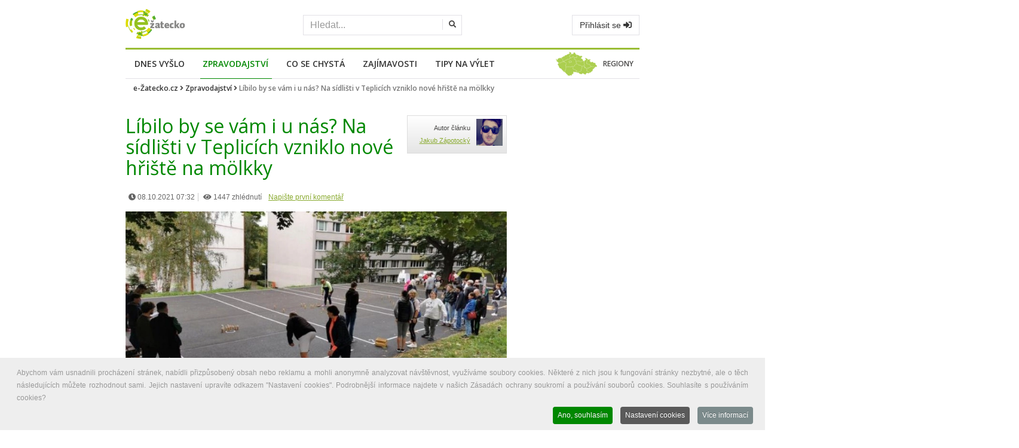

--- FILE ---
content_type: text/html; charset=utf-8
request_url: https://www.google.com/recaptcha/api2/aframe
body_size: 261
content:
<!DOCTYPE HTML><html><head><meta http-equiv="content-type" content="text/html; charset=UTF-8"></head><body><script nonce="GcxIFepaHvTCB37yKPX9vA">/** Anti-fraud and anti-abuse applications only. See google.com/recaptcha */ try{var clients={'sodar':'https://pagead2.googlesyndication.com/pagead/sodar?'};window.addEventListener("message",function(a){try{if(a.source===window.parent){var b=JSON.parse(a.data);var c=clients[b['id']];if(c){var d=document.createElement('img');d.src=c+b['params']+'&rc='+(localStorage.getItem("rc::a")?sessionStorage.getItem("rc::b"):"");window.document.body.appendChild(d);sessionStorage.setItem("rc::e",parseInt(sessionStorage.getItem("rc::e")||0)+1);localStorage.setItem("rc::h",'1768780073648');}}}catch(b){}});window.parent.postMessage("_grecaptcha_ready", "*");}catch(b){}</script></body></html>